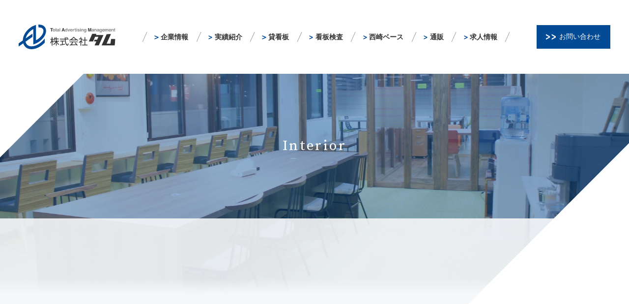

--- FILE ---
content_type: text/html; charset=UTF-8
request_url: https://www.tam-sign.jp/archives/23716
body_size: 7268
content:
<!DOCTYPE html><html lang="ja"><head prefix="og: http://ogp.me/ns# fb: http://ogp.me/ns/fb# article: http://ogp.me/ns/article#"><meta charset="UTF-8"><meta name="viewport" content="width=device-width,initial-scale=1.0"><meta name="theme-color" content="#1F276F"><link rel="preconnect" href="https://fonts.googleapis.com"><link rel="preconnect" href="https://fonts.gstatic.com" crossorigin>  <script async src='https://www.googletagmanager.com/gtag/js?id=UA-20377447-1'></script> <script>window.dataLayer = window.dataLayer || [];
                function gtag(){dataLayer.push(arguments);}
                gtag('js', new Date());

                gtag('config', 'UA-20377447-1');</script><title>BowL Biz 様 | 株式会社タム</title><meta name="description" content="Signで始まる、Signでつながる。看板施工・イベント・ディスプレイなら株式会社タムにお任せください。県内企業、自治体、イベント実績多数。Tel.098-852-3120Fax.098-994-5234"/><meta name="robots" content="max-snippet:-1, max-image-preview:large, max-video-preview:-1"/><link rel="canonical" href="https://www.tam-sign.jp/archives/23716" /><meta property="og:locale" content="ja_JP" /><meta property="og:type" content="article" /><meta property="og:title" content="BowL Biz 様 | 株式会社タム" /><meta property="og:description" content="Signで始まる、Signでつながる。看板施工・イベント・ディスプレイなら株式会社タムにお任せください。県内企業、自治体、イベント実績多数。Tel.098-852-3120Fax.098-994-5234" /><meta property="og:url" content="https://www.tam-sign.jp/archives/23716" /><meta property="og:site_name" content="株式会社タム" /><meta property="article:publisher" content="https://www.facebook.com/tamsign" /><meta property="article:section" content="内装" /><meta property="article:published_time" content="2019-09-17T11:11:10+00:00" /><meta property="article:modified_time" content="2019-10-04T11:57:10+00:00" /><meta property="og:updated_time" content="2019-10-04T11:57:10+00:00" /><meta property="og:image" content="https://www.tam-sign.jp/wp/wp-content/uploads/2019/09/Bowl01.jpg" /><meta property="og:image:secure_url" content="https://www.tam-sign.jp/wp/wp-content/uploads/2019/09/Bowl01.jpg" /><meta name="twitter:card" content="summary_large_image" /><meta name="twitter:description" content="Signで始まる、Signでつながる。看板施工・イベント・ディスプレイなら株式会社タムにお任せください。県内企業、自治体、イベント実績多数。Tel.098-852-3120Fax.098-994-5234" /><meta name="twitter:title" content="BowL Biz 様 | 株式会社タム" /><meta name="twitter:site" content="@tamsign" /><meta name="twitter:image" content="https://www.tam-sign.jp/wp/wp-content/uploads/2019/09/Bowl01.jpg" /><meta name="twitter:creator" content="@tamsign" /> <script type='application/ld+json' class='yoast-schema-graph yoast-schema-graph--main'>{"@context":"https://schema.org","@graph":[{"@type":"Organization","@id":"https://www.tam-sign.jp/#organization","name":"\u682a\u5f0f\u4f1a\u793e\u30bf\u30e0","url":"https://www.tam-sign.jp/","sameAs":["https://www.facebook.com/tamsign","https://www.instagram.com/tamsign/","https://www.youtube.com/channel/UCWRzGAt685ICXW325e-wQ8Q","https://twitter.com/tamsign"],"logo":{"@type":"ImageObject","@id":"https://www.tam-sign.jp/#logo","url":"https://www.tam-sign.jp/wp/wp-content/uploads/2019/01/tamu.jpg","width":600,"height":129,"caption":"\u682a\u5f0f\u4f1a\u793e\u30bf\u30e0"},"image":{"@id":"https://www.tam-sign.jp/#logo"}},{"@type":"WebSite","@id":"https://www.tam-sign.jp/#website","url":"https://www.tam-sign.jp/","name":"\u682a\u5f0f\u4f1a\u793e\u30bf\u30e0","publisher":{"@id":"https://www.tam-sign.jp/#organization"},"potentialAction":{"@type":"SearchAction","target":"https://www.tam-sign.jp/?s={search_term_string}","query-input":"required name=search_term_string"}},{"@type":"ImageObject","@id":"https://www.tam-sign.jp/archives/23716#primaryimage","url":"https://www.tam-sign.jp/wp/wp-content/uploads/2019/09/Bowl01.jpg","width":640,"height":480},{"@type":"WebPage","@id":"https://www.tam-sign.jp/archives/23716#webpage","url":"https://www.tam-sign.jp/archives/23716","inLanguage":"ja","name":"BowL Biz \u69d8 | \u682a\u5f0f\u4f1a\u793e\u30bf\u30e0","isPartOf":{"@id":"https://www.tam-sign.jp/#website"},"primaryImageOfPage":{"@id":"https://www.tam-sign.jp/archives/23716#primaryimage"},"datePublished":"2019-09-17T11:11:10+00:00","dateModified":"2019-10-04T11:57:10+00:00","description":"Sign\u3067\u59cb\u307e\u308b\u3001Sign\u3067\u3064\u306a\u304c\u308b\u3002\u770b\u677f\u65bd\u5de5\u30fb\u30a4\u30d9\u30f3\u30c8\u30fb\u30c7\u30a3\u30b9\u30d7\u30ec\u30a4\u306a\u3089\u682a\u5f0f\u4f1a\u793e\u30bf\u30e0\u306b\u304a\u4efb\u305b\u304f\u3060\u3055\u3044\u3002\u770c\u5185\u4f01\u696d\u3001\u81ea\u6cbb\u4f53\u3001\u30a4\u30d9\u30f3\u30c8\u5b9f\u7e3e\u591a\u6570\u3002Tel.098-852-3120Fax.098-994-5234"},{"@type":"Article","@id":"https://www.tam-sign.jp/archives/23716#article","isPartOf":{"@id":"https://www.tam-sign.jp/archives/23716#webpage"},"author":{"@id":"https://www.tam-sign.jp/#/schema/person/bd85b25519f7d804a8e8089a05e7d03c"},"headline":"BowL Biz \u69d8","datePublished":"2019-09-17T11:11:10+00:00","dateModified":"2019-10-04T11:57:10+00:00","commentCount":0,"mainEntityOfPage":{"@id":"https://www.tam-sign.jp/archives/23716#webpage"},"publisher":{"@id":"https://www.tam-sign.jp/#organization"},"image":{"@id":"https://www.tam-sign.jp/archives/23716#primaryimage"},"articleSection":"\u5185\u88c5"},{"@type":["Person"],"@id":"https://www.tam-sign.jp/#/schema/person/bd85b25519f7d804a8e8089a05e7d03c","name":"hais","image":{"@type":"ImageObject","@id":"https://www.tam-sign.jp/#authorlogo","url":"https://secure.gravatar.com/avatar/b0e1b730a545d2d11194b8cdb87f0e89?s=96&d=mm&r=g","caption":"hais"},"sameAs":[]}]}</script> <link rel='dns-prefetch' href='//fonts.googleapis.com' /><link rel='dns-prefetch' href='//s.w.org' /><link rel="alternate" type="application/rss+xml" title="株式会社タム &raquo; フィード" href="https://www.tam-sign.jp/feed" /><link rel='stylesheet' id='contact-form-7-css'  href='https://www.tam-sign.jp/wp/wp-content/plugins/contact-form-7/includes/css/styles.css?ver=5.1.3' type='text/css' media='all' /><link rel='stylesheet' id='webfont-css'  href='https://fonts.googleapis.com/css2?family=Source+Serif+Pro&#038;display=swap' type='text/css' media='all' /><link rel='stylesheet' id='common-style-css'  href='https://www.tam-sign.jp/wp/wp-content/themes/tam2023/assets/css/style.min.css?ver=1.1.2' type='text/css' media='all' /><link rel='stylesheet' id='common-style_async-css'  href='https://www.tam-sign.jp/wp/wp-content/themes/tam2023/assets/css/style_async.min.css?ver=1.1.2' type='text/css' media='print' onload="this.media='all'" /><link rel='stylesheet' id='style-magnific-css'  href='https://www.tam-sign.jp/wp/wp-content/themes/tam2023/assets/css/magnific-popup.min.css?ver=1.1.0' type='text/css' media='all' /> <script type='text/javascript' src='https://www.tam-sign.jp/wp/wp-includes/js/jquery/jquery.js?ver=1.12.4-wp'></script> <script type='text/javascript' src='https://www.tam-sign.jp/wp/wp-includes/js/jquery/jquery-migrate.min.js?ver=1.4.1'></script> <script type='text/javascript' src='https://www.tam-sign.jp/wp/wp-includes/js/imagesloaded.min.js?ver=5.2.21'></script> <script type='text/javascript' src='https://www.tam-sign.jp/wp/wp-content/plugins/fudou/js/util.min.js?ver=5.2.21'></script> <link rel='https://api.w.org/' href='https://www.tam-sign.jp/wp-json/' /><meta name="generator" content="WordPress 5.2.21" /><link rel="alternate" type="application/json+oembed" href="https://www.tam-sign.jp/wp-json/oembed/1.0/embed?url=https%3A%2F%2Fwww.tam-sign.jp%2Farchives%2F23716" /><link rel="alternate" type="text/xml+oembed" href="https://www.tam-sign.jp/wp-json/oembed/1.0/embed?url=https%3A%2F%2Fwww.tam-sign.jp%2Farchives%2F23716&#038;format=xml" />  <script>(function(d) {
            var config = {
                kitId: 'imo7jcv',
                scriptTimeout: 3000,
                async: true
            },
            h=d.documentElement,t=setTimeout(function(){h.className=h.className.replace(/\bwf-loading\b/g,"")+" wf-inactive";},config.scriptTimeout),tk=d.createElement("script"),f=false,s=d.getElementsByTagName("script")[0],a;h.className+=" wf-loading";tk.src='//use.typekit.net/'+config.kitId+'.js';tk.async=true;tk.onload=tk.onreadystatechange=function(){a=this.readyState;if(f||a&&a!="complete"&&a!="loaded")return;f=true;clearTimeout(t);try{Typekit.load(config)}catch(e){}};s.parentNode.insertBefore(tk,s)
        })(document);</script> </head><body class="post-template-default single single-post postid-23716 single-format-standard tam2023"> <svg class="iconSVG"> <symbol id="icon__facebook" viewBox="0 0 56 56"> <path d="M56,28.2c0-15.5-12.5-28-28-28S0,12.7,0,28.2c0,14,10.2,25.6,23.6,27.7V36.3h-7.1v-8.1h7.1V22
 c0-7,4.2-10.9,10.6-10.9c3.1,0,6.3,0.5,6.3,0.5v6.9h-3.5c-3.5,0-4.6,2.2-4.6,4.4v5.3h7.8l-1.2,8.1h-6.5v19.6
 C45.8,53.7,56,42.1,56,28.2z"/> </symbol> <symbol id="icon__instagram" viewBox="0 0 512 512"> <path d="M256,49.5c67.3,0,75.2,0.3,101.8,1.5c24.6,1.1,37.9,5.2,46.8,8.7c11.8,4.6,20.2,10,29,18.8c8.8,8.8,14.3,17.2,18.8,29
 c3.4,8.9,7.6,22.2,8.7,46.8c1.2,26.6,1.5,34.5,1.5,101.8s-0.3,75.2-1.5,101.8c-1.1,24.6-5.2,37.9-8.7,46.8
 c-4.6,11.8-10,20.2-18.8,29c-8.8,8.8-17.2,14.3-29,18.8c-8.9,3.4-22.2,7.6-46.8,8.7c-26.6,1.2-34.5,1.5-101.8,1.5
 s-75.2-0.3-101.8-1.5c-24.6-1.1-37.9-5.2-46.8-8.7c-11.8-4.6-20.2-10-29-18.8c-8.8-8.8-14.3-17.2-18.8-29
 c-3.4-8.9-7.6-22.2-8.7-46.8c-1.2-26.6-1.5-34.5-1.5-101.8s0.3-75.2,1.5-101.8c1.1-24.6,5.2-37.9,8.7-46.8
 c4.6-11.8,10-20.2,18.8-29c8.8-8.8,17.2-14.3,29-18.8c8.9-3.4,22.2-7.6,46.8-8.7C180.8,49.7,188.7,49.5,256,49.5 M256,4.1
 c-68.4,0-77,0.3-103.9,1.5C125.3,6.8,107,11.1,91,17.3c-16.6,6.4-30.6,15.1-44.6,29.1c-14,14-22.6,28.1-29.1,44.6
 c-6.2,16-10.5,34.3-11.7,61.2C4.4,179,4.1,187.6,4.1,256c0,68.4,0.3,77,1.5,103.9c1.2,26.8,5.5,45.1,11.7,61.2
 c6.4,16.6,15.1,30.6,29.1,44.6c14,14,28.1,22.6,44.6,29.1c16,6.2,34.3,10.5,61.2,11.7c26.9,1.2,35.4,1.5,103.9,1.5
 s77-0.3,103.9-1.5c26.8-1.2,45.1-5.5,61.2-11.7c16.6-6.4,30.6-15.1,44.6-29.1c14-14,22.6-28.1,29.1-44.6
 c6.2-16,10.5-34.3,11.7-61.2c1.2-26.9,1.5-35.4,1.5-103.9s-0.3-77-1.5-103.9c-1.2-26.8-5.5-45.1-11.7-61.2
 c-6.4-16.6-15.1-30.6-29.1-44.6c-14-14-28.1-22.6-44.6-29.1c-16-6.2-34.3-10.5-61.2-11.7C333,4.4,324.4,4.1,256,4.1L256,4.1z"/> <path d="M256,126.6c-71.4,0-129.4,57.9-129.4,129.4S184.6,385.4,256,385.4S385.4,327.4,385.4,256S327.4,126.6,256,126.6z M256,340
 c-46.4,0-84-37.6-84-84s37.6-84,84-84c46.4,0,84,37.6,84,84S302.4,340,256,340z"/> <circle cx="390.5" cy="121.5" r="30.2"/> </symbol> <symbol id="icon__twitter" viewBox="0 0 250 250"> <path d="M78.6,226.6c94.3,0,145.9-78.2,145.9-145.9c0-2.2,0-4.4-0.1-6.6c10-7.3,18.7-16.3,25.6-26.5
 c-9.4,4.1-19.3,6.9-29.5,8.1c10.7-6.4,18.7-16.5,22.5-28.4c-10.1,6-21.1,10.2-32.6,12.4C191.1,19,158.6,18,137.9,37.4
 c-13.3,12.5-19,31.2-14.8,49C81.9,84.3,43.4,64.9,17.4,32.8c-13.6,23.4-6.7,53.4,15.9,68.5c-8.2-0.2-16.1-2.4-23.3-6.4
 c0,0.2,0,0.4,0,0.6c0,24.4,17.2,45.4,41.2,50.3c-7.6,2.1-15.5,2.4-23.2,0.9c6.7,20.9,26,35.2,47.9,35.6c-18.2,14.3-40.6,22-63.7,22
 c-4.1,0-8.2-0.3-12.2-0.7C23.5,218.6,50.7,226.6,78.6,226.6"/> </symbol> <symbol id="icon__youtube" viewBox="0 0 192 192"> <path d="M188,49.5c-2.2-8.3-8.7-14.9-17-17.1c-15-4-75-4-75-4s-60,0-75,4c-8.3,2.2-14.8,8.8-17,17.1C0,64.6,0,96,0,96
 s0,31.4,4,46.5c2.2,8.3,8.7,14.9,17,17.1c15,4,75,4,75,4s60,0,75-4c8.3-2.2,14.8-8.8,17-17.1c4-15.1,4-46.5,4-46.5
 S192,64.6,188,49.5z M76.4,124.5V67.5L126.5,96L76.4,124.5z"/> </symbol> <symbol id="icon__arrow1" viewBox="0 0 8 9.2"> <path d="M8,5.5L0,9.2v-2l5.7-2.5L0,2V0l8,3.7V5.5z" fill="#044B96"/> </symbol> <symbol id="icon__arrow2" viewBox="0 0 16.3 9.2"> <path d="M6.6,5.5L0,9.2v-2l4.8-2.5L0,2V0l6.6,3.7V5.5z" fill="#1F286F"/> <path d="M16.3,5.5L9.6,9.2v-2l4.8-2.5L9.6,2V0l6.6,3.7V5.5z" fill="#044B96"/> </symbol> <symbol id="icon__arrow3" viewBox="0 0 21.98 12.5"> <path d="m8.95,7.5L0,12.5v-2.76l6.43-3.45L0,2.74V0l8.95,5.07v2.43Z" fill="#FFF"/> <path d="m21.98,7.5l-8.95,5v-2.76l6.43-3.45-6.43-3.54V0l8.95,5.07v2.43Z" fill="#FFF"/> </symbol> <symbol id="icon__mail" viewBox="0 0 25.8 16.9"> <path d="M0,0v16.9h25.8V0H0z M23.8,1.1L12.9,11L2,1.1H23.8z M1.1,15.8v-14l11.8,10.7L24.7,1.8v14H1.1z"/> </symbol> </svg><header class="header"><div class="wrapper"><div class="logo"><div> <a href="https://www.tam-sign.jp/"><img src="https://www.tam-sign.jp/wp/wp-content/themes/tam2023/assets/images/logo.svg" alt="株式会社タム"></a></div></div><nav class="nav"><div id="icon-menu"><span></span></div><div class="wrapper"><div class="menu-gnav-container"><ul id="menu-gnav" class="menu"><li id="menu-item-26257" class="menu-item menu-item-type-post_type menu-item-object-page menu-item-home menu-item-26257"><a href="https://www.tam-sign.jp/"><i><svg><use xlink:href="#icon__arrow1" /></svg></i>ホーム</a></li><li id="menu-item-26258" class="menu-item menu-item-type-custom menu-item-object-custom menu-item-has-children menu-item-26258"><a><i><svg><use xlink:href="#icon__arrow1" /></svg></i>企業情報</a><ul class="sub-menu"><li id="menu-item-26302" class="menu-item menu-item-type-post_type menu-item-object-page menu-item-26302"><a href="https://www.tam-sign.jp/about"><i><svg><use xlink:href="#icon__arrow1" /></svg></i>企業理念</a></li><li id="menu-item-26260" class="menu-item menu-item-type-custom menu-item-object-custom menu-item-26260"><a href="/about#history"><i><svg><use xlink:href="#icon__arrow1" /></svg></i>沿革</a></li><li id="menu-item-26261" class="menu-item menu-item-type-custom menu-item-object-custom menu-item-26261"><a href="/about#about-us"><i><svg><use xlink:href="#icon__arrow1" /></svg></i>会社概要</a></li><li id="menu-item-26309" class="menu-item menu-item-type-post_type menu-item-object-page menu-item-26309"><a href="https://www.tam-sign.jp/5s"><i><svg><use xlink:href="#icon__arrow1" /></svg></i>5S活動(コム助)</a></li><li id="menu-item-26311" class="menu-item menu-item-type-post_type menu-item-object-page menu-item-26311"><a href="https://www.tam-sign.jp/departments"><i><svg><use xlink:href="#icon__arrow1" /></svg></i>部署紹介</a></li><li id="menu-item-26310" class="menu-item menu-item-type-post_type menu-item-object-page menu-item-26310"><a href="https://www.tam-sign.jp/facilities"><i><svg><use xlink:href="#icon__arrow1" /></svg></i>設備紹介</a></li></ul></li><li id="menu-item-26265" class="menu-item menu-item-type-custom menu-item-object-custom menu-item-has-children menu-item-26265"><a><i><svg><use xlink:href="#icon__arrow1" /></svg></i>実績紹介</a><ul class="sub-menu"><li id="menu-item-26324" class="menu-item menu-item-type-post_type menu-item-object-page menu-item-26324"><a href="https://www.tam-sign.jp/all"><i><svg><use xlink:href="#icon__arrow1" /></svg></i>看板</a></li><li id="menu-item-26327" class="menu-item menu-item-type-taxonomy menu-item-object-category menu-item-26327"><a href="https://www.tam-sign.jp/display"><i><svg><use xlink:href="#icon__arrow1" /></svg></i>イベント・ディスプレイ</a></li><li id="menu-item-26326" class="menu-item menu-item-type-taxonomy menu-item-object-category current-post-ancestor current-menu-parent current-post-parent menu-item-26326"><a href="https://www.tam-sign.jp/interior"><i><svg><use xlink:href="#icon__arrow1" /></svg></i>内装</a></li><li id="menu-item-26433" class="menu-item menu-item-type-post_type menu-item-object-page menu-item-26433"><a href="https://www.tam-sign.jp/original-product"><i><svg><use xlink:href="#icon__arrow1" /></svg></i>オリジナル商品</a></li></ul></li><li id="menu-item-26269" class="menu-item menu-item-type-custom menu-item-object-custom menu-item-has-children menu-item-26269"><a><i><svg><use xlink:href="#icon__arrow1" /></svg></i>貸看板</a><ul class="sub-menu"><li id="menu-item-26270" class="menu-item menu-item-type-custom menu-item-object-custom menu-item-26270"><a href="/map"><i><svg><use xlink:href="#icon__arrow1" /></svg></i>地図から探す</a></li><li id="menu-item-26271" class="menu-item menu-item-type-custom menu-item-object-custom menu-item-26271"><a href="/?bukken=jsearch"><i><svg><use xlink:href="#icon__arrow1" /></svg></i>一覧から探す</a></li></ul></li><li id="menu-item-26272" class="menu-item menu-item-type-custom menu-item-object-custom menu-item-has-children menu-item-26272"><a><i><svg><use xlink:href="#icon__arrow1" /></svg></i>看板検査</a><ul class="sub-menu"><li id="menu-item-26343" class="menu-item menu-item-type-post_type menu-item-object-page menu-item-26343"><a href="https://www.tam-sign.jp/sign-test"><i><svg><use xlink:href="#icon__arrow1" /></svg></i>看板検査</a></li><li id="menu-item-26274" class="menu-item menu-item-type-custom menu-item-object-custom menu-item-26274"><a href="/sign-test#sign-test__case"><i><svg><use xlink:href="#icon__arrow1" /></svg></i>事例紹介</a></li><li id="menu-item-26275" class="menu-item menu-item-type-custom menu-item-object-custom menu-item-26275"><a href="/sign-test#sign-test__flow"><i><svg><use xlink:href="#icon__arrow1" /></svg></i>点検の流れ</a></li><li id="menu-item-26363" class="menu-item menu-item-type-post_type menu-item-object-page menu-item-26363"><a href="https://www.tam-sign.jp/ordinance"><i><svg><use xlink:href="#icon__arrow1" /></svg></i>条例関係</a></li><li id="menu-item-26277" class="menu-item menu-item-type-custom menu-item-object-custom menu-item-26277"><a target="_blank" rel="noopener noreferrer" href="https://testerokina.base.shop/"><i><svg><use xlink:href="#icon__arrow1" /></svg></i>検査機器レンタル</a></li></ul></li><li id="menu-item-26278" class="menu-item menu-item-type-custom menu-item-object-custom menu-item-has-children menu-item-26278"><a><i><svg><use xlink:href="#icon__arrow1" /></svg></i>西崎ベース</a><ul class="sub-menu"><li id="menu-item-26279" class="menu-item menu-item-type-custom menu-item-object-custom menu-item-26279"><a target="_blank" rel="noopener noreferrer" href="https://www.nishizaki-base.com/"><i><svg><use xlink:href="#icon__arrow1" /></svg></i>オフィシャル</a></li><li id="menu-item-26280" class="menu-item menu-item-type-custom menu-item-object-custom menu-item-26280"><a target="_blank" rel="noopener noreferrer" href="https://nishizaki.base.shop/"><i><svg><use xlink:href="#icon__arrow1" /></svg></i>オリジナルEC</a></li><li id="menu-item-26281" class="menu-item menu-item-type-custom menu-item-object-custom menu-item-26281"><a target="_blank" rel="noopener noreferrer" href="https://www.rakuten.co.jp/nishizaki-base/"><i><svg><use xlink:href="#icon__arrow1" /></svg></i>楽天</a></li><li id="menu-item-26282" class="menu-item menu-item-type-custom menu-item-object-custom menu-item-26282"><a target="_blank" rel="noopener noreferrer" href="https://www.amazon.co.jp/s?me=A3FX1AM4KK08AP&#038;marketplaceID=A1VC38T7YXB528"><i><svg><use xlink:href="#icon__arrow1" /></svg></i>Amazon</a></li></ul></li><li id="menu-item-26283" class="menu-item menu-item-type-custom menu-item-object-custom menu-item-has-children menu-item-26283"><a><i><svg><use xlink:href="#icon__arrow1" /></svg></i>通販</a><ul class="sub-menu"><li id="menu-item-26333" class="menu-item menu-item-type-post_type menu-item-object-page menu-item-26333"><a href="https://www.tam-sign.jp/ec"><i><svg><use xlink:href="#icon__arrow1" /></svg></i>通販</a></li></ul></li><li id="menu-item-26285" class="menu-item menu-item-type-custom menu-item-object-custom menu-item-has-children menu-item-26285"><a><i><svg><use xlink:href="#icon__arrow1" /></svg></i>求人情報</a><ul class="sub-menu"><li id="menu-item-26334" class="menu-item menu-item-type-post_type menu-item-object-page menu-item-26334"><a href="https://www.tam-sign.jp/recruit"><i><svg><use xlink:href="#icon__arrow1" /></svg></i>求人情報</a></li></ul></li><li id="menu-item-26288" class="menu-item menu-item-type-post_type menu-item-object-page menu-item-26288"><a href="https://www.tam-sign.jp/contact"><i><svg><use xlink:href="#icon__arrow1" /></svg></i>お問い合わせ</a></li></ul></div></div></nav><div class="btn"> <a href="https://www.tam-sign.jp/contact"><i><svg><use xlink:href="#icon__arrow3" /></svg></i>お問い合わせ</a></div></div></header><main class="main"><div class="hd__visual"><div class="hd__visual"> <picture> <source media="(min-width: 48.0625em)" type="image/webp" srcset="https://www.tam-sign.jp/wp/wp-content/themes/tam2023/assets/images/achievements/hd__visual__interior--PC.webp"> <source media="(min-width: 48.0625em)" type="image/jpeg" srcset="https://www.tam-sign.jp/wp/wp-content/themes/tam2023/assets/images/achievements/hd__visual__interior--PC.jpg"> <source type="image/webp" srcset="https://www.tam-sign.jp/wp/wp-content/themes/tam2023/assets/images/achievements/hd__visual__interior.webp"> <img src="https://www.tam-sign.jp/wp/wp-content/themes/tam2023/assets/images/achievements/hd__visual__interior.jpg" alt="　"> </picture><div class="wrapper"><h1>Interior</h1></div></div></div><div class="main__div"><div class="wrapper"><div class="effect fadeup"><div class="section"><div class="title"><h2><i class="title__line"></i>内装</h2></div><article class="entry"><div class="entry__box"><header><h2 class="blue text-center">BowL Biz 様</h2></header><div class="text"><div class="images gallery-lightbox"> <a class="su-post-thumbnail" href="https://www.tam-sign.jp/wp/wp-content/uploads/2019/09/Bowl01.jpg" data-mfp-type="image"><img src="https://www.tam-sign.jp/wp/wp-content/uploads/2019/09/Bowl01.jpg" alt="" class="wp-image-23718"/></figure></a> <a class="su-post-thumbnail" href="https://www.tam-sign.jp/wp/wp-content/uploads/2019/09/Bowl02.jpg" data-mfp-type="image"><img src="https://www.tam-sign.jp/wp/wp-content/uploads/2019/09/Bowl02.jpg" alt="" class="wp-image-23719"/></figure></a> <a class="su-post-thumbnail" href="https://www.tam-sign.jp/wp/wp-content/uploads/2019/09/Bowl03.jpg" data-mfp-type="image"><img src="https://www.tam-sign.jp/wp/wp-content/uploads/2019/09/Bowl03.jpg" alt="" class="wp-image-23720"/></figure></a> <a class="su-post-thumbnail" href="https://www.tam-sign.jp/wp/wp-content/uploads/2019/09/Bowl04.jpg" data-mfp-type="image"><img src="https://www.tam-sign.jp/wp/wp-content/uploads/2019/09/Bowl04.jpg" alt="" class="wp-image-23721"/></figure></a> <a class="su-post-thumbnail" href="https://www.tam-sign.jp/wp/wp-content/uploads/2019/09/Bowl05.jpg" data-mfp-type="image"><img src="https://www.tam-sign.jp/wp/wp-content/uploads/2019/09/Bowl05.jpg" alt="" class="wp-image-23723"/></figure></a> <a class="su-post-thumbnail" href="https://www.tam-sign.jp/wp/wp-content/uploads/2019/09/Bowl08.jpg" data-mfp-type="image"><img src="https://www.tam-sign.jp/wp/wp-content/uploads/2019/09/Bowl08.jpg" alt="" class="wp-image-23724"/></figure></a> <a class="su-post-thumbnail" href="https://www.tam-sign.jp/wp/wp-content/uploads/2019/09/Bowl09.jpg" data-mfp-type="image"><img src="https://www.tam-sign.jp/wp/wp-content/uploads/2019/09/Bowl09.jpg" alt="" class="wp-image-23725"/></figure></a> <a class="su-post-thumbnail" href="https://www.tam-sign.jp/wp/wp-content/uploads/2019/09/Bowl10.jpg" data-mfp-type="image"><img src="https://www.tam-sign.jp/wp/wp-content/uploads/2019/09/Bowl10.jpg" alt="" class="wp-image-23727"/></figure></a> <a class="su-post-thumbnail" href="https://www.tam-sign.jp/wp/wp-content/uploads/2019/09/Bowl11.jpg" data-mfp-type="image"><img src="https://www.tam-sign.jp/wp/wp-content/uploads/2019/09/Bowl11.jpg" alt="" class="wp-image-23728"/></figure></a></div></div></div></article><nav class="pagination pagelist"><div class="pagination__L"><a href="https://www.tam-sign.jp/archives/23717" rel="prev">前へ</a></div><div><a href="https://www.tam-sign.jp/interior">TOP</a></div><div class="pagination__R"><a href="https://www.tam-sign.jp/archives/23689" rel="next">次へ</a></div></nav></div></div></div></div></main><footer class="footer"><div class="wrapper"><div class="footer__box"><div class="text"><div class="logo"> <a href="https://www.tam-sign.jp/"> <img src="https://www.tam-sign.jp/wp/wp-content/themes/tam2023/assets/images/logomark__white.svg" alt="株式会社タム" width="150" height="135" loading="lazy"><img src="https://www.tam-sign.jp/wp/wp-content/themes/tam2023/assets/images/logo__white.svg" alt="株式会社タム" width="194" height="49" loading="lazy"> </a></div><p> <span class="inline-block">〒901-0306 沖縄県糸満市西崎町5-12-22</span><span class="inline-block">Tel.098-852-3120</span><span class="inline-block">Fax.098-994-5234</span><span class="inline-block">E-mail. info@tam-sign.jp</span><br> <span class="inline-block">営業時間 / 8:30～17:30</span><span class="inline-block">定休日 / 土・日・祝日</span></p></div><ul class="sns"><li class="facebook"><a href="https://www.facebook.com/tamsign" target="_blank" rel="noopener"><i><svg><use xlink:href="#icon__facebook" /></svg></i></a></li><li class="instagram"><a href="https://www.instagram.com/tamsign/" target="_blank" rel="noopener"><i><svg><use xlink:href="#icon__instagram" /></svg></i></a></li><li class="twitter"><a href="https://twitter.com/tamsign" target="_blank" rel="noopener"><i><svg><use xlink:href="#icon__twitter" /></svg></i></a></li><li class="youtube"><a href="https://www.youtube.com/channel/UCWRzGAt685ICXW325e-wQ8Q" target="_blank" rel="noopener"><i><svg><use xlink:href="#icon__youtube" /></svg></i></a></li></ul></div><nav class="ftNav"><div class="menu-ftnav-container"><ul id="menu-ftnav" class="menu"><li id="menu-item-26406" class="menu-item menu-item-type-post_type menu-item-object-page menu-item-privacy-policy menu-item-26406"><a href="https://www.tam-sign.jp/privacy-policy">プライバシーポリシー</a></li><li id="menu-item-26292" class="menu-item menu-item-type-custom menu-item-object-custom menu-item-26292"><a href="/privacy-policy#support">安心サポート</a></li><li id="menu-item-26364" class="menu-item menu-item-type-post_type menu-item-object-page menu-item-26364"><a href="https://www.tam-sign.jp/qa">よくあるご質問</a></li><li id="menu-item-26294" class="menu-item menu-item-type-custom menu-item-object-custom menu-item-26294"><a target="_blank" rel="noopener noreferrer" href="https://kodomomirai.okinawatimes.co.jp/">沖縄こども未来プロジェクト応援企業です</a></li></ul></div></nav><p class="mt2 copyright"><small>Copyright &copy; TAM CO., LTD. All Rights Reserved.</small></p></div></footer><div id="nendebcopy">Fudousan Plugin Ver.5.2.4</div>  <script>document.addEventListener('wpcf7mailsent', function (event) {
                    gtag('event', 'Submit', {
                        'event_category' : 'Form',
                        'event_label' : window.location.pathname
                    });
                }, false);</script> <script type='text/javascript' src='https://www.tam-sign.jp/wp/wp-includes/js/comment-reply.min.js?ver=5.2.21'></script> <script type='text/javascript'>var wpcf7 = {"apiSettings":{"root":"https:\/\/www.tam-sign.jp\/wp-json\/contact-form-7\/v1","namespace":"contact-form-7\/v1"}};</script> <script type='text/javascript' src='https://www.tam-sign.jp/wp/wp-content/plugins/contact-form-7/includes/js/scripts.js?ver=5.1.3'></script> <script type='text/javascript' src='https://www.tam-sign.jp/wp/wp-content/plugins/fudou/js/jquery.matchHeight-min.js?ver=5.2.21'></script> <script type='text/javascript' src='https://www.tam-sign.jp/wp/wp-content/themes/tam2023/assets/js/common.min.js?ver=1.1.2'></script> <script type='text/javascript' src='https://www.tam-sign.jp/wp/wp-content/themes/tam2023/assets/js/jquery.magnific-popup.min.js?ver=1.1.0'></script> <script type='text/javascript'>jQuery( function($) {
                    $('.gallery-lightbox').magnificPopup({
                        delegate : 'a',
                        type : 'image',
                        mainClass : 'mfp-img-mobile',
                        gallery : {
                            enabled : true,
                            navigateByImgClick : true,
                            preload : [ 0, 1 ]
                        },
                        image : {
                            verticalFit : true
                        }
                    });
                });</script> <script type='text/javascript' src='https://www.tam-sign.jp/wp/wp-includes/js/wp-embed.min.js?ver=5.2.21'></script> <script>jQuery( function($) {
                let submitBtn = $("input[type='submit'].wpcf7-submit");
                submitBtn.click( function() {
                    $(this).css('pointer-events', 'none');
                    $(this).css('opacity', '0.5');
                })
                // 入力項目にエラーがあったらボタン復活
                document.addEventListener('wpcf7invalid', function () {
                    submitBtn.css('pointer-events', 'auto');
                    submitBtn.css('opacity', '1');
                }, false);
                });</script> </body></html>

--- FILE ---
content_type: image/svg+xml
request_url: https://www.tam-sign.jp/wp/wp-content/themes/tam2023/assets/images/logo.svg
body_size: 3794
content:
<svg xmlns="http://www.w3.org/2000/svg" id="_レイヤー_2" viewBox="0 0 317.26 80.78"><defs><style>.cls-1{fill:#888988}.cls-3{fill:#333}</style></defs><g id="footer"><path d="M51.81 70.06h-.07l-.08.02c-10.25 2.61-18.43 1.34-23.67-3.61-2.75-2.6-4.63-6.26-5.4-10.32l22.67-15.88V29.7L23.03 45.29c2.88-11.9 12.81-24.03 25.05-30.66v50.58l5.68-2.16c20.23-7.62 36.09-26.27 36.09-42.47 0-5.6-1.87-10.49-5.4-14.1C79.91 1.8 72.86-.48 64.57.08l.53 9.35c5.91-.39 10.67 1 13.49 3.87 1.8 1.85 2.72 4.31 2.72 7.3 0 10.61-10.81 23.84-24.62 31.07V1.05l-5.68 2.16C31.22 10.65 15.2 30.47 13.74 49.28c-.07.88-.08 1.75-.08 2.61L.05 61.43 0 72l15.07-10.55c1.44 4.72 3.94 8.91 7.33 12.12 5.16 4.87 14.75 9.81 31.14 5.68 1.09-.25 16.75-3.92 32.05-19.84V45.7C70.33 65.74 51.99 70.02 51.8 70.07" style="fill:#044b96"/><path d="m278.24 34.37-15.26 33.94-13.84.07 5.91-13.03h-7.57l1.66-5.61h8.43l4.35-9.73h-10.88l-6.85 15.34h-13.86l11.25-25.22h13.89l-1.9 4.24h24.67M272.25 68.38l16.64-37.05 13.97-.07-14.16 31.35h12.61l2.09-15.37h13.86l-1.97 21.14h-43.04M124.72 69.25h-2.37V58.21c-2.57 4.67-5.99 7.55-7.33 8.63l-1.72-2.1c4.13-2.99 6.73-6.24 8.33-9.18h-7.08v-2.32h7.8v-4.71h-3.84c-.87 2.03-1.67 3.08-2.15 3.84l-2.28-1.39c1.48-1.81 2.75-3.86 3.75-8.92l2.5.34c-.16.8-.33 1.9-.94 3.84h2.97v-4.98h2.37v4.98h6.64v2.32h-6.64v4.71h7.37v2.32h-6.52c2.17 4.47 4.34 6.77 6.95 8.92l-1.39 2.53a24.478 24.478 0 0 1-6.41-9.01v11.22Zm-11.33-10.06c-1.52-2.14-2.12-3.13-2.57-4.33v14.39h-2.35V54.73c-.85 2.75-2.08 5.34-3.67 7.73l-1.23-3c2.14-2.68 3.86-6.62 4.71-10.08h-4.2v-2.33h4.4V41.2h2.35v5.85h3.75v2.33h-3.76v2.01c.62 1.45 2.55 4.04 4.16 5.66l-1.57 2.14M151.67 65.55c-4.98 1.12-10.68 1.99-15.69 2.61l-.36-2.48c1.23-.13 2.82-.25 6.62-.81v-9.48h-5.97v-2.35h14.37v2.35h-5.85v9.1c2.28-.36 4.52-.74 6.79-1.23l.09 2.3Zm2.35-24.18c0 1.25 0 2.33.05 4.98h9.57v2.39h-9.48c.14 3.53.4 7.69 1.95 12.29.76 2.23 2.64 5.34 3.86 5.34.83 0 1.52-2.14 1.68-4.94l2.33 1.05c-.29 2.12-.58 3.96-1.45 5.25-.94 1.45-1.72 1.54-2.26 1.54-3.31 0-5.83-5-6.57-7.35-1.03-3.11-1.67-6.33-1.85-9.59-.18-3.09-.2-3.44-.2-3.55h-15.93v-2.39h15.84c-.07-1.45-.07-3.19-.11-4.98H154v-.04Zm6.61 4.76c-1.16-.96-2.37-1.88-4.74-3.11l1.39-1.81c2.19 1.12 3.15 1.76 4.85 3.04l-1.5 1.88M173.71 49.39c3.58-2.44 5.56-4.49 7-6.48 1.18 1.5 2.9 3.55 7.06 6.48h-14.06Zm10.37 10.77c2.06 2.08 2.7 2.82 4.16 4.67-1.21.05-7.13.47-8.45.56-.49.02-3.37.09-5.28.16.9-1.61 2.3-4.2 3.84-7.69h15.78v-2.28h-26.97v2.28h8.25c-.62 1.67-1.77 4.52-3.64 7.75-.94.04-3.62.07-4.18.07l.24 2.48c8.49-.27 9.81-.4 21.97-1.32.69 1 1.05 1.61 1.5 2.37l2.19-1.47c-2.41-3.76-4.34-5.94-7.42-8.96l-1.99 1.38Zm4.65-10.1c2.53 1.63 4.16 2.35 5.16 2.81l1.32-2.43c-5.23-1.88-10.01-5.43-13.18-9.68h-2.68c-1.56 2.32-3.62 4.16-5.61 5.57-3.26 2.35-5.88 3.38-7.57 4.04l1.23 2.43c1.12-.43 2.99-1.27 5.39-2.81v1.68h15.94v-1.61M205.17 69.25h-2.44V56.98c-1.92 1.76-3.28 2.66-4.11 3.2l-1.01-2.44c5.01-3.08 7.8-7 8.8-9.37h-8.43v-2.28h4.76v-4.92h2.44v4.92h3.93v2.28c-.42.96-1.18 2.81-3.29 5.38 1.56 1.85 2.59 2.71 4.33 3.95l-1.38 2.21c-1.59-1.27-3.08-3.02-3.58-3.62v12.98Zm13.36-28.13v8.72h6.64v2.46h-6.64v13.36h7.35v2.48h-17.59v-2.48H216V52.3h-6.3v-2.46h6.3v-8.72h2.53M112.49 11.59v1.95h-3.3v9.08h-2.32v-9.08h-3.31v-1.95h8.93Z" class="cls-3"/><path d="M119.03 21.62c-.69.85-1.73 1.27-3.14 1.27s-2.45-.42-3.13-1.27c-.69-.85-1.03-1.87-1.03-3.07s.34-2.19 1.03-3.06c.69-.86 1.73-1.29 3.13-1.29s2.45.43 3.14 1.29c.69.86 1.03 1.88 1.03 3.06s-.34 2.22-1.03 3.07Zm-1.71-1.18c.33-.44.5-1.07.5-1.89s-.17-1.45-.5-1.89c-.33-.44-.81-.66-1.44-.66s-1.1.22-1.44.66c-.34.44-.5 1.07-.5 1.89s.17 1.45.5 1.89c.34.44.82.67 1.44.67s1.1-.22 1.44-.67ZM120.45 16.05v-1.52h1.14v-2.27h2.11v2.27h1.32v1.52h-1.32v4.31c0 .33.04.54.13.62.08.08.34.12.78.12h.21c.07 0 .14 0 .21-.01v1.59l-1.01.04c-1.01.03-1.7-.14-2.07-.52-.24-.24-.36-.62-.36-1.13v-5.02h-1.14ZM129.31 17.65c.4-.05.68-.11.85-.19.31-.13.46-.33.46-.61 0-.33-.12-.56-.35-.69-.24-.13-.58-.19-1.04-.19-.51 0-.87.13-1.08.37-.15.18-.25.43-.3.75h-2.06c.04-.71.25-1.3.6-1.76.57-.72 1.54-1.08 2.92-1.08.9 0 1.69.18 2.39.53.7.35 1.04 1.02 1.04 2v3.74c0 .26 0 .57.02.94.01.28.06.47.13.57.07.1.17.18.31.25v.31h-2.32c-.07-.16-.11-.32-.13-.46-.03-.14-.04-.31-.06-.49-.3.32-.64.59-1.02.82-.46.26-.98.4-1.57.4-.74 0-1.36-.21-1.84-.63-.48-.42-.73-1.02-.73-1.79 0-1 .39-1.73 1.17-2.18.43-.24 1.05-.42 1.88-.52l.73-.09Zm1.3 1c-.14.08-.28.15-.41.21-.14.05-.33.1-.57.15l-.49.09c-.45.08-.78.18-.98.29-.34.19-.5.5-.5.9 0 .36.1.63.31.79.2.16.45.24.75.24.47 0 .89-.13 1.29-.4.39-.27.6-.76.61-1.47v-.79ZM136.47 22.61h-2.13V11.58h2.13v11.03Z" class="cls-1"/><path d="M144.96 11.59h2.61l3.9 11.03h-2.5l-.73-2.27h-4.06l-.75 2.27h-2.41l3.94-11.03Zm-.15 6.86h2.82l-1.39-4.34-1.43 4.34Z" class="cls-3"/><path d="M156.72 14.59c.38.22.7.52.94.9V11.6h2.16v11.01h-2.07v-1.13c-.3.48-.65.84-1.04 1.06-.39.22-.87.33-1.45.33-.95 0-1.75-.39-2.41-1.16s-.98-1.76-.98-2.97c0-1.39.32-2.49.96-3.28.64-.8 1.5-1.2 2.57-1.2.49 0 .93.11 1.32.33Zm.52 5.81c.31-.45.47-1.03.47-1.74 0-1-.25-1.71-.76-2.14a1.63 1.63 0 0 0-1.08-.39c-.62 0-1.08.24-1.37.71-.29.47-.44 1.06-.44 1.75 0 .75.15 1.36.45 1.81.3.45.75.68 1.35.68s1.06-.22 1.38-.67ZM166.47 14.46h2.29l-2.95 8.15h-2.25l-2.92-8.15h2.39l1.7 6.02 1.74-6.02ZM174.67 14.62c.57.25 1.04.66 1.41 1.21.33.49.55 1.05.65 1.69.06.38.08.91.07 1.62h-5.94c.03.82.32 1.39.85 1.72.33.2.72.31 1.17.31.49 0 .88-.12 1.19-.37.16-.13.31-.32.44-.56h2.18c-.06.48-.32.98-.79 1.47-.73.79-1.75 1.19-3.07 1.19-1.09 0-2.04-.33-2.87-1-.83-.67-1.24-1.76-1.24-3.26 0-1.41.37-2.5 1.12-3.25.75-.75 1.72-1.13 2.92-1.13.71 0 1.35.13 1.92.38Zm-3.19 1.84c-.3.31-.49.73-.57 1.26h3.67c-.04-.57-.23-1-.57-1.29-.34-.29-.76-.44-1.26-.44-.55 0-.97.15-1.27.47ZM182.41 14.27s.09 0 .18.01v2.18c-.14-.02-.25-.03-.36-.03h-.25c-.86 0-1.44.28-1.73.84-.17.31-.25.8-.25 1.45v3.9h-2.15v-8.15h2.03v1.42c.33-.54.61-.92.86-1.11.4-.33.92-.5 1.56-.5h.1ZM183.62 16.05v-1.52h1.14v-2.27h2.11v2.27h1.32v1.52h-1.32v4.31c0 .33.04.54.13.62.08.08.34.12.78.12h.21c.07 0 .14 0 .21-.01v1.59l-1.01.04c-1.01.03-1.69-.14-2.06-.52-.24-.24-.36-.62-.36-1.13v-5.02h-1.14ZM191.75 13.49h-2.16v-1.97h2.16v1.97Zm-2.16.97h2.16v8.15h-2.16v-8.15ZM195.16 20.01c.05.38.14.65.29.81.26.28.76.43 1.47.43.42 0 .76-.06 1-.19.25-.13.37-.31.37-.56s-.1-.42-.3-.55c-.2-.12-.94-.34-2.23-.64-.93-.23-1.58-.52-1.96-.86-.38-.34-.57-.83-.57-1.47 0-.75.3-1.4.89-1.94s1.43-.81 2.5-.81c1.02 0 1.85.2 2.49.61.64.41 1.01 1.11 1.11 2.11h-2.13c-.03-.27-.11-.49-.23-.65-.24-.29-.63-.43-1.2-.43-.47 0-.8.07-.99.22-.2.14-.3.31-.3.51 0 .24.1.42.31.53.21.11.95.31 2.23.59.85.2 1.49.5 1.91.9.42.41.63.92.63 1.53 0 .81-.3 1.47-.9 1.98-.6.51-1.53.77-2.79.77s-2.23-.27-2.84-.81c-.61-.54-.92-1.23-.92-2.07h2.16ZM203.92 13.49h-2.16v-1.97h2.16v1.97Zm-2.16.97h2.16v8.15h-2.16v-8.15ZM212.25 14.93c.53.44.8 1.17.8 2.2v5.49h-2.18v-4.96c0-.43-.06-.76-.17-.99-.21-.42-.6-.63-1.19-.63-.72 0-1.21.31-1.48.92-.14.32-.21.74-.21 1.24v4.41h-2.13v-8.14h2.06v1.19c.27-.42.53-.72.78-.9.44-.33.99-.49 1.66-.49.84 0 1.53.22 2.06.66ZM218.76 14.45c.52.21.94.61 1.25 1.18v-1.17h2.08v7.74c0 1.05-.18 1.85-.53 2.38-.61.92-1.78 1.38-3.5 1.38-1.04 0-1.89-.2-2.55-.61-.66-.41-1.02-1.02-1.09-1.83h2.32c.06.25.16.43.29.54.23.19.62.29 1.16.29.77 0 1.28-.26 1.54-.77.17-.33.26-.88.26-1.66v-.52c-.2.35-.42.61-.66.79-.42.32-.98.49-1.65.49-1.05 0-1.88-.37-2.51-1.1-.62-.74-.94-1.73-.94-2.99s.3-2.23.9-3.06c.6-.83 1.46-1.24 2.56-1.24.41 0 .76.06 1.07.19Zm.73 5.85c.34-.38.51-.98.51-1.8 0-.77-.16-1.36-.49-1.77-.32-.4-.76-.61-1.31-.61-.74 0-1.26.35-1.54 1.05-.15.37-.22.84-.22 1.38 0 .47.08.9.24 1.26.29.69.8 1.03 1.55 1.03.5 0 .92-.19 1.26-.57Z" class="cls-1"/><path d="M235.22 11.59h3.31v11.03h-2.15v-9.25l-2.09 9.25h-2.24l-2.07-9.25v9.25h-2.15V11.59h3.35l2.01 8.67 1.99-8.67Z" class="cls-3"/><path d="M243.42 17.65c.4-.05.68-.11.85-.19.31-.13.46-.33.46-.61 0-.33-.12-.56-.35-.69-.24-.13-.58-.19-1.04-.19-.51 0-.87.13-1.08.37-.15.18-.25.43-.3.75h-2.06c.05-.71.25-1.3.6-1.76.57-.72 1.54-1.08 2.92-1.08.9 0 1.69.18 2.39.53.7.35 1.04 1.02 1.04 2v3.74c0 .26 0 .57.02.94.02.28.06.47.13.57.07.1.17.18.31.25v.31h-2.32c-.07-.16-.11-.32-.14-.46-.03-.14-.05-.31-.06-.49-.3.32-.64.59-1.02.82-.46.26-.98.4-1.57.4-.74 0-1.35-.21-1.84-.63-.48-.42-.73-1.02-.73-1.79 0-1 .39-1.73 1.17-2.18.43-.24 1.05-.42 1.88-.52l.73-.09Zm1.3 1c-.14.08-.27.15-.41.21-.14.05-.33.1-.57.15l-.48.09c-.46.08-.78.18-.98.29-.34.19-.5.5-.5.9 0 .36.1.63.31.79.2.16.45.24.75.24.47 0 .9-.13 1.29-.4s.6-.76.61-1.47v-.79ZM254.98 14.93c.53.44.8 1.17.8 2.2v5.49h-2.18v-4.96c0-.43-.06-.76-.17-.99-.21-.42-.6-.63-1.19-.63-.72 0-1.21.31-1.48.92-.14.32-.21.74-.21 1.24v4.41h-2.13v-8.14h2.06v1.19c.27-.42.53-.72.78-.9.44-.33.99-.49 1.66-.49.84 0 1.53.22 2.06.66ZM260.69 17.65c.4-.05.68-.11.85-.19.31-.13.46-.33.46-.61 0-.33-.12-.56-.35-.69-.24-.13-.58-.19-1.04-.19-.51 0-.87.13-1.08.37-.15.18-.25.43-.3.75h-2.06c.05-.71.25-1.3.6-1.76.57-.72 1.54-1.08 2.92-1.08.9 0 1.69.18 2.39.53.7.35 1.04 1.02 1.04 2v3.74c0 .26 0 .57.02.94.02.28.06.47.13.57.07.1.17.18.31.25v.31h-2.32c-.07-.16-.11-.32-.14-.46-.03-.14-.05-.31-.06-.49-.3.32-.64.59-1.02.82-.46.26-.98.4-1.57.4-.74 0-1.35-.21-1.84-.63-.48-.42-.73-1.02-.73-1.79 0-1 .39-1.73 1.17-2.18.43-.24 1.05-.42 1.88-.52l.73-.09Zm1.3 1c-.14.08-.27.15-.41.21-.14.05-.33.1-.57.15l-.48.09c-.46.08-.78.18-.98.29-.34.19-.5.5-.5.9 0 .36.1.63.31.79.2.16.45.24.75.24.47 0 .9-.13 1.29-.4s.6-.76.61-1.47v-.79ZM269.71 14.45c.52.21.94.61 1.25 1.18v-1.17h2.08v7.74c0 1.05-.18 1.85-.53 2.38-.61.92-1.78 1.38-3.5 1.38-1.04 0-1.89-.2-2.55-.61s-1.02-1.02-1.09-1.83h2.32c.06.25.16.43.29.54.23.19.62.29 1.16.29.77 0 1.28-.26 1.54-.77.17-.33.26-.88.26-1.66v-.52c-.2.35-.42.61-.66.79-.42.32-.98.49-1.65.49-1.05 0-1.88-.37-2.51-1.1-.62-.74-.94-1.73-.94-2.99s.3-2.23.9-3.06c.6-.83 1.46-1.24 2.56-1.24.41 0 .76.06 1.07.19Zm.73 5.85c.34-.38.51-.98.51-1.8 0-.77-.16-1.36-.49-1.77-.33-.4-.76-.61-1.31-.61-.74 0-1.26.35-1.54 1.05-.15.37-.22.84-.22 1.38 0 .47.08.9.24 1.26.29.69.8 1.03 1.55 1.03.5 0 .92-.19 1.26-.57ZM280.04 14.62c.57.25 1.04.66 1.41 1.21.33.49.55 1.05.65 1.69.06.38.08.91.07 1.62h-5.94c.03.82.32 1.39.85 1.72.33.2.72.31 1.17.31.49 0 .88-.12 1.19-.37.16-.13.31-.32.44-.56h2.18c-.06.48-.32.98-.79 1.47-.73.79-1.75 1.19-3.07 1.19-1.09 0-2.04-.33-2.87-1-.83-.67-1.24-1.76-1.24-3.26 0-1.41.37-2.5 1.12-3.25.75-.75 1.72-1.13 2.92-1.13.71 0 1.35.13 1.92.38Zm-3.19 1.84c-.3.31-.49.73-.57 1.26h3.67c-.04-.57-.23-1-.57-1.29-.34-.29-.76-.44-1.26-.44-.55 0-.97.15-1.27.47ZM293.11 14.49c.35.14.67.38.95.73.23.28.38.63.46 1.05.05.27.07.68.07 1.2v5.14h-2.2v-5.19c0-.31-.05-.56-.15-.76-.19-.38-.54-.57-1.05-.57-.59 0-1 .24-1.22.73-.12.26-.17.57-.17.94v4.86h-2.15v-4.86c0-.48-.05-.84-.15-1.05-.18-.39-.53-.59-1.05-.59-.61 0-1.02.2-1.23.59-.11.22-.17.56-.17 1v4.91h-2.16v-8.14h2.07v1.19c.26-.42.51-.73.75-.9.41-.32.95-.48 1.61-.48.62 0 1.13.14 1.51.41.31.25.54.58.7.98.28-.48.63-.83 1.04-1.05.44-.23.93-.34 1.47-.34.36 0 .71.07 1.06.21ZM301.57 14.62c.57.25 1.04.66 1.41 1.21.33.49.55 1.05.65 1.69.06.38.08.91.07 1.62h-5.94c.03.82.32 1.39.85 1.72.32.2.72.31 1.17.31.49 0 .88-.12 1.19-.37.16-.13.31-.32.44-.56h2.18c-.06.48-.32.98-.79 1.47-.73.79-1.75 1.19-3.07 1.19-1.09 0-2.04-.33-2.87-1-.83-.67-1.24-1.76-1.24-3.26 0-1.41.37-2.5 1.12-3.25.75-.75 1.72-1.13 2.92-1.13.71 0 1.35.13 1.92.38Zm-3.19 1.84c-.3.31-.49.73-.57 1.26h3.67c-.04-.57-.23-1-.57-1.29-.34-.29-.76-.44-1.26-.44-.55 0-.97.15-1.27.47ZM311.05 14.93c.53.44.8 1.17.8 2.2v5.49h-2.18v-4.96c0-.43-.06-.76-.17-.99-.21-.42-.6-.63-1.19-.63-.72 0-1.21.31-1.48.92-.14.32-.21.74-.21 1.24v4.41h-2.13v-8.14h2.06v1.19c.27-.42.53-.72.78-.9.44-.33.99-.49 1.66-.49.84 0 1.53.22 2.06.66ZM312.69 16.05v-1.52h1.14v-2.27h2.11v2.27h1.32v1.52h-1.32v4.31c0 .33.04.54.13.62.08.08.34.12.78.12h.21c.08 0 .14 0 .21-.01v1.59l-1.01.04c-1.01.03-1.69-.14-2.06-.52-.24-.24-.36-.62-.36-1.13v-5.02h-1.14Z" class="cls-1"/></g></svg>

--- FILE ---
content_type: application/javascript
request_url: https://www.tam-sign.jp/wp/wp-content/themes/tam2023/assets/js/common.min.js?ver=1.1.2
body_size: 1066
content:
jQuery((function($){"use strict";const ua=navigator.userAgent,url=location.href,url_path=location.pathname,url_hash=location.hash.replace("#","#_");var windowW,windowH,scroll,headerH;function common(){windowW=$(window).width(),windowH=$(window).height(),scroll=$(window).scrollTop(),headerH=$(".header").height()}$(window).on("load resize scroll",(function(){common()})),$(window).on("load",(function(){url_hash&&0!=url_hash.indexOf("#_comment")&&($(".effect, .effect_b").addClass("on"),setTimeout((function(){$("html, body").stop().animate({scrollTop:$(url_hash).offset().top-headerH+"px"})}),800))})),$(".about")[0]&&$('.menu a[href *= "/about#"], .main a[href *= "/about#"]').each((function(){$(this).addClass("ankerlink"),$(this).attr("href","#_"+$(this).attr("href").split("#")[1])})),$(".sign-test")[0]&&$('.menu a[href *= "/sign-test#"], .main a[href *= "/sign-test#"]').each((function(){$(this).addClass("ankerlink"),$(this).attr("href","#_"+$(this).attr("href").split("#")[1])})),$(".privacy-policy")[0]&&$('.menu a[href *= "/privacy-policy#"], .main a[href *= "/privacy-policy#"]').each((function(){$(this).addClass("ankerlink"),$(this).attr("href","#_"+$(this).attr("href").split("#")[1])}));var count=0;$('a[href *= "#"]').click((function(){const target=$(this).attr("href");return!$(this).closest(".comment-metadata").length&&("0"===target.length||-1!=target.indexOf("/")||$(this).hasClass("comment-reply-link")?void 0:($(this).is(".current")||($(this).closest("#pageTop").length?$("html, body").animate({scrollTop:0}):($("body").css("height",""),$("html, body").scrollTop(topPos),$("html").removeClass("is_open"),iconMenu.removeClass("close"),$(".nav__box").css("display",""),0===count?(count=1,$(".effect, .effect_b").addClass("on"),setTimeout((function(){$("html, body").animate({scrollTop:$(target).offset().top-headerH+"px"})}),800)):$("html, body").animate({scrollTop:$(target).offset().top-headerH+"px"}))),window.matchMedia("(max-width: 64em)").matches&&($("body").css("height",""),$("html, body").scrollTop(topPos),$("html").removeClass("is_open"),$(".close").removeClass("close"),navBox.slideUp(200)),!1))}));var topPos,iconMenu=$("#icon-menu"),navBox=$(".nav .wrapper");$(".sub-menu svg use").attr("xlink:href","#icon__arrow2"),iconMenu.click((function(){$(".close")[0]?($("body").css("height",""),$("html, body").scrollTop(topPos)):topPos=scroll,$("html").toggleClass("is_open"),$(this).toggleClass("close"),navBox.slideToggle(200)})),window.matchMedia("(max-width: 64em)").matches&&($(".ankerlink a").on("click",(function(){$("body").css("height",""),$("html, body").scrollTop(topPos),$("html").removeClass("is_open"),$(".close").removeClass("close"),navBox.slideToggle(200)})),$(".menu-item-has-children > a").click((function(){$(this).toggleClass("select"),$(this).next(".sub-menu").slideToggle(200)}))),window.matchMedia("(min-width: 64em)").matches&&($(".menu-item-has-children > a").on({mouseenter:function(){$(this).hasClass("select")||($(".menu-item-has-children > a").removeClass("select"),$(".menu-item-has-children > a + .sub-menu").hide(),$(this).addClass("select"),$(this).next(".sub-menu").slideToggle(20))},mouseleave:function(){}}),$("main, footer").on({mouseenter:function(){$(".menu-item-has-children > a").removeClass("select"),$(".menu-item-has-children > a + .sub-menu").hide()}})),$(window).on("load resize",(function(){window.matchMedia("(max-width: 64em)").matches||($("body").css("height",""),$("html, body").scrollTop(topPos),$("html").removeClass("is_open"),iconMenu.removeClass("close"),navBox.css("display","")),$("body.home")[0]&&(scroll>10?$(".header").removeClass("top__nav"):$(".header").addClass("top__nav"))})),$(window).on("load scroll",(function(){$(".effect").each((function(){const effectPos=$(this).offset().top;scroll>effectPos-windowH/1.1&&$(this).addClass("on")})),$(".effect__b").each((function(){const effectPos_b=$(this).offset().top,effectH_b=$(this).height();scroll>effectPos_b-windowH/1.1&&($(this).addClass("on"),scroll>effectPos_b-windowH/1.1+1.1*windowH+effectH_b&&$(this).removeClass("on"))}))})),setTimeout((function(){windowH||$(window).scrollTop(1)}),500)}));

--- FILE ---
content_type: image/svg+xml
request_url: https://www.tam-sign.jp/wp/wp-content/themes/tam2023/assets/images/logomark__white.svg
body_size: 330
content:
<svg xmlns="http://www.w3.org/2000/svg" viewBox="0 0 54.71 49.19"><path d="M31.55 42.66h-.09c-6.24 1.6-11.22.83-14.41-2.19-1.67-1.58-2.82-3.81-3.29-6.28l13.8-9.67v-6.44l-13.54 9.5c1.76-7.24 7.8-14.63 15.25-18.67v30.8l3.46-1.31c12.32-4.64 21.98-15.99 21.98-25.86 0-3.41-1.14-6.39-3.29-8.59-2.76-2.86-7.05-4.24-12.1-3.9l.32 5.69c3.6-.24 6.5.61 8.21 2.36 1.1 1.13 1.65 2.62 1.65 4.44 0 6.46-6.58 14.52-14.99 18.92V.64l-3.46 1.31C19.01 6.49 9.26 18.56 8.37 30.01c-.04.54-.05 1.06-.05 1.59L.03 37.4 0 43.84l9.18-6.43c.88 2.87 2.4 5.42 4.46 7.38 3.14 2.97 8.98 5.97 18.96 3.46.66-.15 10.2-2.39 19.52-12.08v-8.35c-9.29 12.2-20.46 14.81-20.57 14.84" style="fill:#fff"/></svg>

--- FILE ---
content_type: image/svg+xml
request_url: https://www.tam-sign.jp/wp/wp-content/themes/tam2023/assets/images/logo__white.svg
body_size: 3561
content:
<svg xmlns="http://www.w3.org/2000/svg" id="_レイヤー_2" viewBox="0 0 193.18 49.19"><defs><style>.cls-1{fill:#fff}</style></defs><g id="footer"><path d="M31.55 42.66h-.04l-.05.01c-6.24 1.59-11.22.82-14.41-2.2-1.67-1.58-2.82-3.81-3.29-6.28l13.8-9.67v-6.44l-13.54 9.5c1.76-7.24 7.8-14.63 15.25-18.67v30.8l3.46-1.31c12.32-4.64 21.98-15.99 21.98-25.86 0-3.41-1.14-6.39-3.29-8.59-2.76-2.86-7.05-4.24-12.1-3.9l.32 5.69c3.6-.24 6.5.61 8.21 2.36 1.1 1.13 1.65 2.62 1.65 4.44 0 6.46-6.58 14.52-14.99 18.92V.64l-3.46 1.31C19.01 6.49 9.26 18.56 8.37 30.01c-.04.54-.05 1.06-.05 1.59L.03 37.4 0 43.84l9.18-6.43c.88 2.87 2.4 5.42 4.46 7.38 3.14 2.97 8.98 5.97 18.96 3.46.66-.15 10.2-2.39 19.52-12.08v-8.35c-9.29 12.2-20.46 14.81-20.57 14.84M169.42 20.93l-9.29 20.67-8.43.04 3.6-7.94h-4.61l1.01-3.41h5.14l2.65-5.93h-6.63l-4.17 9.34h-8.44l6.85-15.35h8.46l-1.16 2.58h15.02M165.78 41.64l10.13-22.57 8.5-.03-8.62 19.08h7.69l1.26-9.35h8.44l-1.19 12.87h-26.21M75.94 42.17H74.5v-6.72c-1.56 2.84-3.65 4.6-4.46 5.26l-1.05-1.28c2.51-1.82 4.1-3.8 5.07-5.59h-4.31v-1.41h4.75v-2.87h-2.34c-.53 1.23-1.01 1.87-1.31 2.34l-1.39-.85c.9-1.1 1.68-2.35 2.28-5.43l1.52.21c-.1.48-.2 1.16-.57 2.34h1.81v-3.03h1.44v3.03h4.04v1.41h-4.04v2.87h4.49v1.41h-3.97c1.32 2.72 2.64 4.12 4.23 5.43l-.85 1.54a14.838 14.838 0 0 1-3.9-5.49v6.83Zm-6.9-6.13c-.93-1.3-1.29-1.91-1.56-2.63v8.76h-1.43v-8.84c-.52 1.68-1.27 3.25-2.24 4.71l-.75-1.83c1.3-1.63 2.35-4.03 2.87-6.14h-2.56v-1.42h2.68v-3.56h1.43v3.56h2.28v1.42h-2.29v1.22c.37.88 1.55 2.46 2.53 3.45l-.96 1.3M92.35 39.92c-3.03.68-6.5 1.21-9.55 1.59L82.58 40c.75-.08 1.72-.15 4.03-.5v-5.77h-3.64V32.3h8.75v1.43h-3.56v5.54c1.39-.22 2.76-.45 4.13-.75l.06 1.4Zm1.43-14.72c0 .76 0 1.42.03 3.03h5.83v1.45h-5.77c.09 2.15.24 4.68 1.19 7.48.46 1.36 1.61 3.25 2.35 3.25.51 0 .93-1.3 1.02-3.01l1.42.64c-.18 1.29-.35 2.41-.88 3.2-.57.88-1.05.94-1.38.94-2.02 0-3.55-3.04-4-4.47-.63-1.9-1.01-3.86-1.12-5.84-.11-1.88-.12-2.09-.12-2.16h-9.7v-1.45h9.64c-.04-.88-.04-1.94-.07-3.03h1.55v-.02Zm4.02 2.9c-.71-.58-1.44-1.15-2.89-1.9l.85-1.1c1.33.68 1.92 1.07 2.95 1.85l-.91 1.15M105.78 30.08c2.18-1.49 3.38-2.73 4.27-3.95.72.91 1.76 2.16 4.3 3.95h-8.56Zm6.31 6.56c1.26 1.27 1.64 1.72 2.53 2.84-.74.03-4.34.29-5.15.34-.3.01-2.05.06-3.22.1.55-.98 1.4-2.56 2.34-4.68h9.61v-1.39h-16.42v1.39h5.03c-.37 1.01-1.08 2.76-2.22 4.72-.57.02-2.2.04-2.55.04l.14 1.51c5.17-.17 5.97-.24 13.38-.8.42.61.64.98.91 1.44l1.33-.89c-1.47-2.29-2.64-3.61-4.52-5.46l-1.21.84Zm2.83-6.15c1.54.99 2.53 1.43 3.14 1.71l.8-1.48c-3.18-1.15-6.09-3.31-8.02-5.9h-1.63c-.95 1.41-2.2 2.53-3.42 3.39-1.98 1.43-3.58 2.06-4.61 2.46l.75 1.48c.68-.26 1.82-.77 3.28-1.71v1.02h9.71v-.98M124.93 42.17h-1.49V34.7c-1.17 1.07-1.99 1.62-2.5 1.95l-.62-1.49c3.05-1.87 4.75-4.26 5.36-5.71h-5.14v-1.39h2.9v-3h1.49v3h2.39v1.39c-.25.58-.72 1.71-2.01 3.27.95 1.12 1.58 1.65 2.63 2.4l-.84 1.34c-.97-.77-1.87-1.84-2.18-2.2v7.9Zm8.13-17.13v5.31h4.04v1.5h-4.04v8.13h4.47v1.51h-10.71v-1.51h4.69v-8.13h-3.84v-1.5h3.84v-5.31h1.54M68.5 7.05v1.19h-2.01v5.53h-1.41V8.24h-2.02V7.05h5.44ZM72.48 13.16c-.42.52-1.06.78-1.91.78s-1.49-.26-1.91-.78c-.42-.52-.63-1.14-.63-1.87s.21-1.34.63-1.86c.42-.52 1.06-.79 1.91-.79s1.49.26 1.91.79c.42.53.63 1.15.63 1.86s-.21 1.35-.63 1.87Zm-1.04-.72c.2-.27.31-.65.31-1.15s-.1-.88-.31-1.15c-.2-.27-.5-.4-.87-.4s-.67.13-.88.4c-.21.27-.31.65-.31 1.15s.1.88.31 1.15c.21.27.5.41.88.41s.67-.14.87-.41ZM73.34 9.77v-.93h.69V7.46h1.29v1.38h.81v.93h-.81v2.62c0 .2.03.33.08.38.05.05.21.07.47.07h.26v.97l-.61.02c-.61.02-1.03-.09-1.26-.32-.15-.15-.22-.38-.22-.69V9.76h-.69ZM78.74 10.75c.24-.03.41-.07.52-.11.19-.08.28-.2.28-.37 0-.2-.07-.34-.21-.42-.14-.08-.35-.12-.63-.12-.31 0-.53.08-.66.23-.09.11-.15.26-.19.46H76.6c.03-.43.15-.79.37-1.07.34-.44.94-.66 1.78-.66.55 0 1.03.11 1.46.32.42.22.64.62.64 1.22V13.08c0 .17.03.29.08.35.04.06.11.11.19.15v.19h-1.41c-.04-.1-.07-.19-.08-.28a2.43 2.43 0 0 1-.04-.3c-.18.19-.39.36-.62.5-.28.16-.6.24-.95.24-.45 0-.83-.13-1.12-.39-.29-.26-.44-.62-.44-1.09 0-.61.24-1.05.71-1.33.26-.15.64-.26 1.15-.32l.44-.05Zm.79.61c-.08.05-.17.09-.25.13-.08.03-.2.06-.35.09l-.3.05c-.28.05-.48.11-.6.18-.2.12-.31.3-.31.55 0 .22.06.38.19.48.12.1.28.15.46.15.28 0 .54-.08.78-.25.24-.16.36-.46.37-.9v-.48ZM83.1 13.77h-1.3V7.05h1.3v6.72ZM88.27 7.05h1.59l2.38 6.72h-1.52l-.44-1.38h-2.47l-.46 1.38h-1.47l2.4-6.72Zm-.09 4.18h1.72l-.85-2.64-.87 2.64ZM95.43 8.88c.23.13.42.31.57.55V7.06h1.32v6.71h-1.26v-.69c-.19.29-.4.51-.63.64-.24.13-.53.2-.88.2-.58 0-1.07-.24-1.46-.7-.4-.47-.59-1.07-.59-1.81 0-.85.19-1.51.59-2 .39-.49.91-.73 1.56-.73.3 0 .57.07.8.2Zm.32 3.54c.19-.27.29-.63.29-1.06 0-.61-.15-1.04-.46-1.3a.994.994 0 0 0-.66-.24c-.38 0-.66.14-.84.43-.18.29-.27.64-.27 1.07 0 .46.09.83.27 1.1.18.28.46.41.82.41s.65-.14.84-.41ZM101.37 8.8h1.39l-1.79 4.97H99.6L97.82 8.8h1.46l1.03 3.66 1.06-3.66ZM106.36 8.9c.35.16.63.4.86.73.2.3.33.64.4 1.03.04.23.05.56.04.99h-3.62c.02.5.19.85.52 1.05.2.12.44.19.72.19.3 0 .54-.08.72-.23.1-.08.19-.2.27-.34h1.33c-.04.29-.2.59-.48.9-.45.48-1.07.72-1.87.72-.66 0-1.24-.2-1.75-.61s-.76-1.07-.76-1.99c0-.86.23-1.52.68-1.98.46-.46 1.05-.69 1.78-.69.43 0 .82.08 1.17.23Zm-1.94 1.12c-.18.19-.3.45-.35.77h2.24c-.02-.34-.14-.61-.35-.78a1.13 1.13 0 0 0-.77-.27c-.33 0-.59.09-.78.28ZM111.07 8.69h.11v1.33c-.08 0-.15-.02-.22-.02h-.15c-.52 0-.87.17-1.05.51-.1.19-.15.49-.15.88v2.37h-1.31V8.79h1.24v.87c.2-.33.37-.56.52-.68.24-.2.56-.31.95-.31h.06ZM111.81 9.77v-.93h.69V7.46h1.28v1.38h.81v.93h-.81v2.62c0 .2.03.33.08.38.05.05.21.07.47.07h.26v.97l-.62.02c-.61.02-1.03-.09-1.26-.32-.15-.15-.22-.38-.22-.69V9.76h-.69ZM116.76 8.21h-1.32v-1.2h1.32v1.2Zm-1.32.59h1.32v4.97h-1.32V8.8ZM118.84 12.18c.03.23.09.39.18.49.16.17.46.26.9.26.26 0 .46-.04.61-.11.15-.08.23-.19.23-.34s-.06-.26-.18-.33c-.12-.08-.57-.21-1.36-.39-.56-.14-.96-.31-1.19-.52-.23-.21-.35-.5-.35-.89 0-.46.18-.85.54-1.18s.87-.49 1.52-.49c.62 0 1.13.12 1.52.37.39.25.62.68.67 1.28h-1.3c-.02-.17-.06-.3-.14-.4-.14-.18-.39-.26-.73-.26-.28 0-.49.04-.61.13s-.18.19-.18.31c0 .15.06.26.19.32.13.07.58.19 1.36.36.52.12.91.31 1.16.55.26.25.38.56.38.93 0 .49-.18.89-.55 1.21-.37.31-.93.47-1.7.47s-1.36-.16-1.73-.49c-.37-.33-.56-.75-.56-1.26h1.32ZM124.17 8.21h-1.32v-1.2h1.32v1.2Zm-1.32.59h1.32v4.97h-1.32V8.8ZM129.24 9.09c.32.27.49.71.49 1.34v3.34h-1.33v-3.02c0-.26-.04-.46-.1-.6-.13-.26-.37-.38-.72-.38-.44 0-.74.19-.9.56-.08.2-.13.45-.13.76v2.69h-1.3V8.82h1.26v.72c.17-.26.32-.44.47-.55.27-.2.6-.3 1.01-.3.51 0 .93.13 1.25.4ZM133.21 8.8c.32.13.57.37.76.72V8.8h1.27v4.71c0 .64-.11 1.12-.32 1.45-.37.56-1.08.84-2.13.84-.64 0-1.15-.12-1.55-.37-.4-.25-.62-.62-.66-1.12h1.41c.04.15.09.26.18.33.14.12.38.18.71.18.47 0 .78-.16.94-.47.1-.2.16-.54.16-1.01v-.32c-.12.21-.26.37-.4.48-.26.2-.59.3-1.01.3-.64 0-1.15-.22-1.53-.67-.38-.45-.57-1.06-.57-1.82s.18-1.36.55-1.86c.37-.5.89-.75 1.56-.75.25 0 .46.04.65.11Zm.44 3.56c.21-.23.31-.59.31-1.1 0-.47-.1-.83-.3-1.08-.2-.25-.46-.37-.8-.37-.45 0-.77.21-.94.64-.09.23-.14.51-.14.84 0 .29.05.55.15.77.18.42.49.63.94.63.3 0 .56-.11.77-.34ZM143.23 7.05h2.02v6.72h-1.31V8.14l-1.27 5.64h-1.36l-1.26-5.64v5.63h-1.31V7.05h2.04l1.22 5.28 1.21-5.28ZM148.22 10.75c.24-.03.41-.07.52-.11.19-.08.28-.2.28-.37 0-.2-.07-.34-.21-.42-.14-.08-.35-.12-.63-.12-.31 0-.53.08-.66.23-.09.11-.15.26-.18.46h-1.25c.03-.43.15-.79.37-1.07.35-.44.94-.66 1.78-.66.55 0 1.03.11 1.45.32.42.22.64.62.64 1.22V13.08c0 .17.04.29.08.35s.11.11.19.15v.19h-1.41c-.04-.1-.07-.19-.08-.28a2.43 2.43 0 0 1-.04-.3c-.18.19-.39.36-.62.5-.28.16-.6.24-.95.24-.45 0-.82-.13-1.12-.39-.29-.26-.44-.62-.44-1.09 0-.61.24-1.05.71-1.33.26-.15.64-.26 1.15-.32l.45-.05Zm.79.61c-.08.05-.17.09-.25.13-.09.03-.2.06-.35.09l-.29.05c-.28.05-.48.11-.6.18-.21.12-.31.3-.31.55 0 .22.06.38.19.48.12.1.28.15.46.15.28 0 .55-.08.78-.25.24-.16.36-.46.37-.9v-.48ZM155.26 9.09c.32.27.49.71.49 1.34v3.34h-1.33v-3.02c0-.26-.04-.46-.1-.6-.13-.26-.37-.38-.72-.38-.44 0-.74.19-.9.56-.08.2-.13.45-.13.76v2.69h-1.3V8.82h1.26v.72c.17-.26.32-.44.47-.55.27-.2.6-.3 1.01-.3.51 0 .93.13 1.25.4ZM158.74 10.75c.24-.03.41-.07.52-.11.19-.08.28-.2.28-.37 0-.2-.07-.34-.21-.42-.14-.08-.35-.12-.63-.12-.31 0-.53.08-.66.23-.09.11-.15.26-.18.46h-1.25c.03-.43.15-.79.37-1.07.35-.44.94-.66 1.78-.66.55 0 1.03.11 1.45.32.42.22.64.62.64 1.22V13.08c0 .17.04.29.08.35s.11.11.19.15v.19h-1.41c-.04-.1-.07-.19-.08-.28a2.43 2.43 0 0 1-.04-.3c-.18.19-.39.36-.62.5-.28.16-.6.24-.95.24-.45 0-.82-.13-1.12-.39-.29-.26-.44-.62-.44-1.09 0-.61.24-1.05.71-1.33.26-.15.64-.26 1.15-.32l.45-.05Zm.79.61c-.08.05-.17.09-.25.13-.09.03-.2.06-.35.09l-.29.05c-.28.05-.48.11-.6.18-.21.12-.31.3-.31.55 0 .22.06.38.19.48.12.1.28.15.46.15.28 0 .55-.08.78-.25.24-.16.36-.46.37-.9v-.48ZM164.23 8.8c.32.13.57.37.76.72V8.8h1.27v4.71c0 .64-.11 1.12-.32 1.45-.37.56-1.08.84-2.13.84-.63 0-1.15-.12-1.55-.37-.4-.25-.62-.62-.66-1.12h1.41c.04.15.09.26.18.33.14.12.38.18.71.18.47 0 .78-.16.94-.47.1-.2.16-.54.16-1.01v-.32c-.12.21-.26.37-.4.48-.26.2-.59.3-1.01.3-.64 0-1.15-.22-1.53-.67-.38-.45-.57-1.06-.57-1.82s.18-1.36.55-1.86c.37-.5.89-.75 1.56-.75.25 0 .46.04.65.11Zm.44 3.56c.21-.23.31-.59.31-1.1 0-.47-.1-.83-.3-1.08-.2-.25-.46-.37-.8-.37-.45 0-.77.21-.94.64-.09.23-.14.51-.14.84 0 .29.05.55.15.77.18.42.49.63.94.63.3 0 .56-.11.77-.34ZM170.52 8.9c.35.16.63.4.86.73.2.3.33.64.4 1.03.04.23.05.56.04.99h-3.62c.02.5.19.85.52 1.05.2.12.44.19.72.19.3 0 .54-.08.72-.23.1-.08.19-.2.27-.34h1.33c-.04.29-.2.59-.48.9-.45.48-1.07.72-1.87.72-.66 0-1.24-.2-1.75-.61s-.76-1.07-.76-1.99c0-.86.23-1.52.68-1.98.46-.46 1.05-.69 1.78-.69.43 0 .82.08 1.17.23Zm-1.94 1.12c-.18.19-.3.45-.35.77h2.24c-.02-.34-.14-.61-.35-.78a1.13 1.13 0 0 0-.77-.27c-.33 0-.59.09-.78.28ZM178.48 8.82c.21.09.41.23.58.45.14.17.23.39.28.64.03.17.05.41.05.73v3.13h-1.34v-3.16c0-.19-.03-.34-.09-.46-.12-.23-.33-.35-.64-.35-.36 0-.61.15-.74.45-.07.16-.11.35-.11.57v2.96h-1.31v-2.96c0-.29-.03-.51-.09-.64-.11-.24-.32-.36-.64-.36-.37 0-.62.12-.75.36-.07.14-.1.34-.1.61v2.99h-1.32V8.82h1.26v.72c.16-.26.31-.44.46-.55.25-.19.58-.29.98-.29.38 0 .69.08.92.25.19.15.33.35.43.6.17-.29.38-.51.63-.64.27-.14.56-.21.89-.21.22 0 .44.04.65.13ZM183.63 8.9c.35.16.63.4.86.73.2.3.34.64.4 1.03.04.23.05.56.04.99h-3.62c.02.5.19.85.52 1.05.2.12.44.19.72.19.3 0 .54-.08.72-.23.1-.08.19-.2.27-.34h1.33c-.04.29-.2.59-.48.9-.45.48-1.07.72-1.87.72-.66 0-1.24-.2-1.75-.61s-.76-1.07-.76-1.99c0-.86.23-1.52.68-1.98.46-.46 1.05-.69 1.78-.69.43 0 .82.08 1.17.23Zm-1.94 1.12c-.18.19-.3.45-.35.77h2.24c-.02-.34-.14-.61-.35-.78a1.13 1.13 0 0 0-.77-.27c-.33 0-.59.09-.78.28ZM189.4 9.09c.32.27.49.71.49 1.34v3.34h-1.33v-3.02c0-.26-.04-.46-.1-.6-.13-.26-.37-.38-.72-.38-.44 0-.74.19-.9.56-.08.2-.13.45-.13.76v2.69h-1.3V8.82h1.26v.72c.17-.26.32-.44.47-.55.27-.2.6-.3 1.01-.3.51 0 .93.13 1.25.4ZM190.4 9.77v-.93h.69V7.46h1.28v1.38h.81v.93h-.81v2.62c0 .2.03.33.08.38.05.05.21.07.47.07h.26v.97l-.62.02c-.61.02-1.03-.09-1.26-.32-.15-.15-.22-.38-.22-.69V9.76h-.69Z" class="cls-1"/></g></svg>